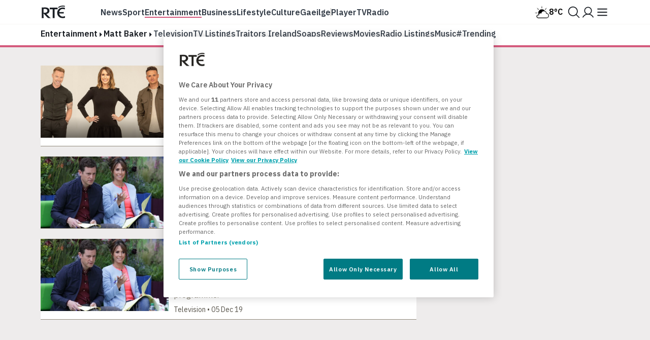

--- FILE ---
content_type: text/html; charset=utf-8
request_url: https://www.rte.ie/entertainment/matt-baker/
body_size: 16552
content:







<!DOCTYPE html>
<html class="no-js" lang="en">
<head>
    
        

<!-- OneTrust Cookies Consent Notice start -->
<script src="https://cdn.cookielaw.org/scripttemplates/otSDKStub.js" type="text/javascript" charset="UTF-8" data-domain-script="a58df52b-2812-4cc9-99c6-cf9bcfe5af8b" ></script>
<script src="https://www.rte.ie/djstatic/dotie/privacy/cookie-functions.js?v=20260107v1"></script>
<script type="text/javascript">
    var optanonCallbacks = [
        __eraseIllegalCookies
    ];
    function OptanonWrapper() {
        for (var i = 0; i < optanonCallbacks.length; i++) {
            optanonCallbacks[i].call();
        }
    }
</script>
<!-- OneTrust Cookies Consent Notice end -->
    
    
        <meta charset="utf-8"/>
        <meta http-equiv="x-ua-compatible" content="ie=edge"/>
        <meta name="viewport"
              content="width=device-width, height=device-height, maximum-scale=10, minimum-scale=1.0, user-scalable=yes"/>
        <title>
    Entertainment | News, Reviews, Listings & Features | RTÉ
</title>
        <meta name="siteCS" content="master"/>

        <meta name="language" content="en"/>
        <meta http-equiv="Content-Language" content="en"/>

        <meta name="app-name" content="dotie"/>

        <meta property="fb:admins" content="1048256502"/>
        <meta property="fb:admins" content="100010507681175"/>
        <meta property="fb:pages"
              content="103898372992206"/>

        
            <link rel="manifest"
                  href="/manifest.json"/>
        
        <link rel="shortcut icon" type="image/png" href="https://www.rte.ie/favicon.ico"/>
        <link rel="stylesheet"
              href="https://fonts.googleapis.com/css?family=Source+Sans+Pro:400,400i,600,700,700i|Montserrat:400,500,700|IBM+Plex+Serif:400,400i,600,600i|IBM+Plex+Sans:400,400i,500,500i,600,600i,700,700i
                      " type="text/css"/>

        <link rel="stylesheet" href="https://www.rte.ie/djstatic/dotie/css/foundation.css?v=20260107v1"/>
        <link rel="stylesheet" href="https://www.rte.ie/djstatic/dotie/css/style.css?v=20260107v1"/>
        
            <link rel="alternate" type="application/rss+xml" title="RTE.ie | Entertainment Headlines"
                  href="/feeds/rss/?index=/entertainment/"/>
        
        
            <meta name="pillar" content="entertainment"/>
        
        
    <meta name="description" content="Latest Entertainment news, reviews and interviews from RTÉ.">
    <meta name="categories" content="entertainment, Matt Baker"/>
    <meta name="topic" content="Matt Baker"/>
    <meta name="DC.type" scheme="DCTERMS.URI" content="tag"/>
    
        <meta name="DC.binder.date.1212822" scheme="DCTERMS.URI" content="2021-04-29T16:11:19+01:00"/>
    
        <meta name="DC.binder.date.1151270" scheme="DCTERMS.URI" content="2020-07-03T21:11:16+01:00"/>
    
        <meta name="DC.binder.date.1097265" scheme="DCTERMS.URI" content="2019-12-05T16:16:15+00:00"/>
    
    <meta itemprop="image" content="https://www.rte.ie/images/000c898d-100.jpg"/>
    <meta name="apple-itunes-app" content="app-id=355836123, app-argument=rtenewsnow://category:entertainment">
    <meta property="og:type" content="website"/>
    

    
        <meta name="chapter1" content="matt baker"/>
    

    
    <meta property="fb:app_id" content="212765848759773"/>
    <meta property="og:title" content="Entertainment | News, Reviews, Listings & Features | RTÉ"/>
    <meta property="og:type" content="article"/>
    <meta property="og:url" content="https://www.rte.ie/entertainment/matt-baker/"/>
    <meta property="og:image" content="https://www.rte.ie/images/000c898d-300.jpg"/>
    <meta property="og:site_name" content="RTE.ie"/>
    <meta property="og:description" content="Latest Entertainment news, reviews and interviews from RTÉ.">
    

    
    <meta name="twitter:card" content="summary_large_image"/>
    <meta name="twitter:site" content="@rte"/>
    <meta name="twitter:title" content="Entertainment | News, Reviews, Listings & Features | RTÉ"/>
    <meta name="twitter:domain" content="rte.ie"/>
    <meta name="twitter:creator" content="@rte"/>
    <meta name="twitter:description" content="Latest Entertainment news, reviews and interviews from RTÉ.">
    <meta name="twitter:image:src" content="https://www.rte.ie/images/000c898d-300.jpg"/>
    <meta name="twitter:image" content="https://www.rte.ie/images/000c898d-300.jpg"/>


        

        

        
            <link rel="stylesheet" href="https://www.rte.ie/djstatic/dotie/css/sites/entertainment.css?v=20260107v1"/>
        
        
        
        
    


        <script type="text/javascript" src="https://tag.aticdn.net/592983/smarttag.js"></script>

<script>
    //This is required for the Bosco Iframe to communicate with the parent page
    if (location.hostname.indexOf('rte.ie') !== -1){
        document.domain = 'rte.ie';
    }
</script>
        <script type="text/plain" class="optanon-category-C0004"
                src="https://www.googletagservices.com/tag/js/gpt.js"></script>
        <script>
            window.googletag = window.googletag || {cmd: []};
        </script>
        

        
<script type="text/plain" class="optanon-category-C0003">
    (function (p, u, s, h, e, r, l, i, b) {
        p['XtremePushObject'] = h;
        p[h] = function () {
            (p[h].q = p[h].q || []).push(arguments)
        };
        i = u.createElement('script');
        i.async = 1;
        i.src = s;
        b = u.getElementsByTagName('script')[0];
        b.parentNode.insertBefore(i, b);
    })(window, document, 'https://prod.webpu.sh/TwCT31YGGaOAVbHmJAlrKUgzYN0aB3BZ/sdk.js', 'xtremepush');
</script>


        <script>
            var SERVICE_LAYER_URL = 'https://www.rte.ie/servicelayer/api/idm/account/ctv/associate';
        </script>
    
    <script src="https://www.rte.ie/djstatic/dotie/js/flourish-embed.js?v=20260107v1" class="optanon-category-C0004"></script>

    <script src="https://cdnjs.cloudflare.com/ajax/libs/jquery/3.7.1/jquery.min.js"
            integrity="sha512-v2CJ7UaYy4JwqLDIrZUI/4hqeoQieOmAZNXBeQyjo21dadnwR+8ZaIJVT8EE2iyI61OV8e6M8PP2/4hpQINQ/g=="
            crossorigin="anonymous" referrerpolicy="no-referrer"></script>
    <script src="https://cdnjs.cloudflare.com/ajax/libs/jquery-migrate/3.4.0/jquery-migrate.min.js"
            integrity="sha512-QDsjSX1mStBIAnNXx31dyvw4wVdHjonOwrkaIhpiIlzqGUCdsI62MwQtHpJF+Npy2SmSlGSROoNWQCOFpqbsOg=="
            crossorigin="anonymous" referrerpolicy="no-referrer"></script>
    <script src="https://cdnjs.cloudflare.com/ajax/libs/slick-carousel/1.8.1/slick.min.js"
            integrity="sha256-DHF4zGyjT7GOMPBwpeehwoey18z8uiz98G4PRu2lV0A=" crossorigin="anonymous"></script>
</head>
<body class="rte entertainment entertainment-headlines

        
        tag"
         data-rte-stage="live">
<div id="skiptocontent"><a href="#maincontent" class="">skip to main content</a></div>


    <script type="text/javascript">ns_tc_time = + new Date();</script>



    


<noscript lang="en">
    Your browser does not support Javascript. Please turn Javascript on to get the best experience from rte.ie
</noscript>


    <div id="top-anchor"></div>

<div class="ad-container masthead-advert-container">
    <div class="topcontainer" style="width: 100%; position: fixed; z-index:999998;">
        <div style="width: 100%!important;  margin-top: 0!important; z-index:1400;" id="stickyleader">
            <div class="ad-container leaderboard-container">
                <div class="advert leaderboard topbanner"
                     data-adType="topbanner"
                     data-sizes="[[728, 90], [970, 250],[970, 90], [970,60]]"
                     data-mappings='{"desktop":[ [1024, 0], [[88,31], [970, 250], [970, 90], [970,60] , [728, 90]] ],"mid-tablet":[ [768, 0], [[88,31], [728, 90]] ], "tablet":[ [640, 0], [[88,31], [468, 60]] ],"mobile":[ [0, 0], [88,31] ]}'>
                </div>
            </div>
        </div>
    </div>
</div>
    




<script type="text/javascript"> ns_tc_time = +new Date(); </script>

<style>
    .inner-nav {
        z-index: 99999;
        max-width: 1160px;
        margin: 0 auto;
        padding: 6px 0;
    }
</style>
<div class="parent-dotie">
    <header aria-labelledby="english-title" class="">
        <div class="masthead rte_foundation">
            <div id="compact-nav" class="">
                <div class="row nav-header">
                    <div class="col columns small-12">
                        

<div class="primary-bar  primary-bar--entertainment primary-bar-- primary-bar--">
    <div class="primary-bar__inner">
        <div class="primary-bar__button primary-bar__button--hamburger hamburger-button">
    <button id="more-btn-comp" class="hamburger-button__button hamburger-button-js">
            <img id="menu-icon-comp" class="hamburger-button__icon" src="https://www.rte.ie/djstatic/dotie/img/rte-svg-icons/Menu-Hamburger.svg?v=20260107v1" alt="Menu icon" />
    </button>
</div>

        <a class="primary-bar__rte-logo-container" href="https://www.rte.ie/">
            <img class="primary-bar__rte-logo" src="https://www.rte.ie/djstatic/dotie/img/logo_rte.svg?v=20260107v1" alt="RTE logo" />
        </a>
        <nav class="primary-bar__nav">
            <ul class="primary-bar__nav-list">
                
                    
                        <li class="primary-bar__nav-list-item">
                            <a data-ati-tracking='{"campaign":"header","generalPlacement":"news","creation":"top", "variant":"1", "format":"nav", "url":"News", "detailedPlacement":"News"}' class="primary-bar__nav-link primary-bar__nav-link--news " data-ati-tracking='{"campaign":"header","generalPlacement":"news","creation":"top", "variant":"1", "format":"nav", "url":"News", "detailedPlacement":"News"}' href="https://www.rte.ie/news/">News</a>
                        </li>
                    
                
                    
                        <li class="primary-bar__nav-list-item">
                            <a data-ati-tracking='{"campaign":"header","generalPlacement":"sport","creation":"top", "variant":"2", "format":"nav", "url":"Sport", "detailedPlacement":"Sport"}' class="primary-bar__nav-link primary-bar__nav-link--sport " data-ati-tracking='{"campaign":"header","generalPlacement":"news","creation":"top", "variant":"1", "format":"nav", "url":"News", "detailedPlacement":"News"}' href="https://www.rte.ie/sport/">Sport</a>
                        </li>
                    
                
                    
                        <li class="primary-bar__nav-list-item">
                            <a data-ati-tracking='{"campaign":"header","generalPlacement":"entertainment","creation":"top", "variant":"3", "format":"nav", "url":"Entertainment", "detailedPlacement":"Entertainment"}' class="primary-bar__nav-link primary-bar__nav-link--entertainment primary-bar__nav-link--selected" data-ati-tracking='{"campaign":"header","generalPlacement":"news","creation":"top", "variant":"1", "format":"nav", "url":"News", "detailedPlacement":"News"}' href="https://www.rte.ie/entertainment/">Entertainment</a>
                        </li>
                    
                
                    
                        <li class="primary-bar__nav-list-item">
                            <a data-ati-tracking='{"campaign":"header","generalPlacement":"business","creation":"top", "variant":"4", "format":"nav", "url":"Business", "detailedPlacement":"Business"}' class="primary-bar__nav-link primary-bar__nav-link--news " data-ati-tracking='{"campaign":"header","generalPlacement":"news","creation":"top", "variant":"1", "format":"nav", "url":"News", "detailedPlacement":"News"}' href="https://www.rte.ie/news/business/">Business</a>
                        </li>
                    
                
                    
                        <li class="primary-bar__nav-list-item">
                            <a data-ati-tracking='{"campaign":"header","generalPlacement":"lifestyle","creation":"top", "variant":"5", "format":"nav", "url":"Lifestyle", "detailedPlacement":"Lifestyle"}' class="primary-bar__nav-link primary-bar__nav-link--lifestyle " data-ati-tracking='{"campaign":"header","generalPlacement":"news","creation":"top", "variant":"1", "format":"nav", "url":"News", "detailedPlacement":"News"}' href="https://www.rte.ie/lifestyle/">Lifestyle</a>
                        </li>
                    
                
                    
                        <li class="primary-bar__nav-list-item">
                            <a data-ati-tracking='{"campaign":"header","generalPlacement":"culture","creation":"top", "variant":"6", "format":"nav", "url":"Culture", "detailedPlacement":"Culture"}' class="primary-bar__nav-link primary-bar__nav-link--culture " data-ati-tracking='{"campaign":"header","generalPlacement":"news","creation":"top", "variant":"1", "format":"nav", "url":"News", "detailedPlacement":"News"}' href="https://www.rte.ie/culture/">Culture</a>
                        </li>
                    
                
                    
                        <li class="primary-bar__nav-list-item">
                            <a data-ati-tracking='{"campaign":"header","generalPlacement":"gaeilge","creation":"top", "variant":"7", "format":"nav", "url":"Gaeilge", "detailedPlacement":"Gaeilge"}' class="primary-bar__nav-link primary-bar__nav-link--gaeilge " data-ati-tracking='{"campaign":"header","generalPlacement":"news","creation":"top", "variant":"1", "format":"nav", "url":"News", "detailedPlacement":"News"}' href="https://www.rte.ie/gaeilge/">Gaeilge</a>
                        </li>
                    
                
                    
                        <li class="primary-bar__nav-list-item primary-bar__nav-list-item--separator"></li>
                    
                
                    
                        <li class="primary-bar__nav-list-item">
                            <a data-ati-tracking='{"campaign":"header","generalPlacement":"player","creation":"top", "variant":"8", "format":"nav", "url":"Player", "detailedPlacement":"Player"}' class="primary-bar__nav-link primary-bar__nav-link--player " data-ati-tracking='{"campaign":"header","generalPlacement":"news","creation":"top", "variant":"1", "format":"nav", "url":"News", "detailedPlacement":"News"}' href="https://www.rte.ie/player/">Player</a>
                        </li>
                    
                
                    
                        <li class="primary-bar__nav-list-item">
                            <a data-ati-tracking='{"campaign":"header","generalPlacement":"tv","creation":"top", "variant":"9", "format":"nav", "url":"TV", "detailedPlacement":"TV"}' class="primary-bar__nav-link primary-bar__nav-link--tv " data-ati-tracking='{"campaign":"header","generalPlacement":"news","creation":"top", "variant":"1", "format":"nav", "url":"News", "detailedPlacement":"News"}' href="https://www.rte.ie/tv/">Tv</a>
                        </li>
                    
                
                    
                        <li class="primary-bar__nav-list-item">
                            <a data-ati-tracking='{"campaign":"header","generalPlacement":"radio","creation":"top", "variant":"10", "format":"nav", "url":"Radio", "advertiser":"Radio", "detailedPlacement":"Radio"}' class="primary-bar__nav-link primary-bar__nav-link--radio " data-ati-tracking='{"campaign":"header","generalPlacement":"news","creation":"top", "variant":"1", "format":"nav", "url":"News", "detailedPlacement":"News"}' href="https://www.rte.ie/radio/">Radio</a>
                        </li>
                    
                
            </ul>
        </nav>
        


<div class="primary-bar__weather-widget weather-widget weather-widget-js">
    <a class="weather-widget__link" data-ati-tracking='{"campaign":"header","generalPlacement":"weather","creation":"top", "variant":"0", "format":"nav", "url":"Weather", "detailedPlacement":"Weather"}' href="https://www.rte.ie/weather/">
        <span class="weather-widget__text">Weather</span>
        <span class="weather-widget__icon" role="img">
            <span class="weather-widget__warning"></span>
        </span>
        <span class="weather-widget__temperature"></span>
    </a>
</div>

<script src="https://www.rte.ie/djstatic/dotie/js/weather-widget.js?v=20260107v1"></script>

        


<div class="search_profile primary-bar__search-profile">
    <button class="search_profile__button search_profile__button--search" id="">
        <img class="search_profile__icon search_profile__icon--open-search" src="https://www.rte.ie/djstatic/dotie/img/rte-svg-icons/MagnifyingGlass.svg?v=20260107v1" alt="Open search" />
        <img class="search_profile__icon search_profile__icon--close-search" src="https://www.rte.ie/djstatic/dotie/img/rte-svg-icons/Close.svg?v=20260107v1" alt="Close search" />
    </button>
    <a class="search_profile__button"
            data-ati-tracking='{"campaign":"header","generalPlacement":"rteid","creation":"top", "variant":"0", "format":"nav", "url":"RTEID", "detailedPlacement":""}'
            href="https://www.rte.ie/id/profile/"
            data-trackevent-action="menu_icon" data-trackevent-label="login"
    >
        <img class="search_profile__icon" src="https://www.rte.ie/djstatic/dotie/img/rte-svg-icons/Person.svg?v=20260107v1" alt="Profile icon"/>
    </a>
</div>

    </div>
</div>

                    </div>
                </div>
            </div>
            
            <nav aria-live="polite" class="secondary-nav-container" id="global-secondary-nav"
                 aria-label="Secondary navbar modal">
                <div class="row nav-header-more">
                    
                        
<div class="show-for-small-only">
    

<!-- Top RTE Nav -->
<nav class="nav primary-nav" id="primary-nav">
    <ul class="primary-nav__list">
        <li class="primary-nav__item"><a data-ati-tracking='{"campaign":"header","generalPlacement":"news","creation":"top", "variant":"1", "format":"nav", "url":"News", "detailedPlacement":"News"}' href="https://www.rte.ie/news/" class="primary-nav__link news-nav-item first ">News</a></li>
        <li class="primary-nav__item"><a data-ati-tracking='{"campaign":"header","generalPlacement":"sport","creation":"top", "variant":"2", "format":"nav", "url":"Sport", "detailedPlacement":"Sport"}' href="https://www.rte.ie/sport/" class="primary-nav__link sport-nav-item ">Sport</a></li>
        <li class="primary-nav__item"><a data-ati-tracking='{"campaign":"header","generalPlacement":"entertainment","creation":"top", "variant":"3", "format":"nav", "url":"Entertainment", "detailedPlacement":"Entertainment"}' href="https://www.rte.ie/entertainment/" class="primary-nav__link entertainment-nav-item current">Entertainment</a></li>
        <li class="primary-nav__item business-nav-item"><a data-ati-tracking='{"campaign":"header","generalPlacement":"business","creation":"top", "variant":"4", "format":"nav", "url":"Business", "detailedPlacement":"Business"}' href="https://www.rte.ie/news/business/" class="primary-nav__link business-nav-item ">Business</a></li>
        <li class="primary-nav__item"><a data-ati-tracking='{"campaign":"header","generalPlacement":"lifestyle","creation":"top", "variant":"5", "format":"nav", "url":"Lifestyle", "detailedPlacement":"Lifestyle"}' href="https://www.rte.ie/lifestyle/" class="primary-nav__link lifestyle-nav-item ">Lifestyle</a></li>
        <li class="primary-nav__item"><a data-ati-tracking='{"campaign":"header","generalPlacement":"culture","creation":"top", "variant":"6", "format":"nav", "url":"Culture", "detailedPlacement":""}' href="https://www.rte.ie/culture/" class="primary-nav__link culture-nav-item ">Culture</a></li>

        <li class="primary-nav__item"><a data-ati-tracking='{"campaign":"header","generalPlacement":"player","creation":"top", "variant":"7", "format":"nav", "url":"Player", "detailedPlacement":"Player"}' class="primary-nav__link player-nav-item" href="https://www.rte.ie/player/">Player</a></li>
        <li class="primary-nav__item"><a data-ati-tracking='{"campaign":"header","generalPlacement":"tv","creation":"top", "variant":"8", "format":"nav", "url":"TV", "detailedPlacement":"TV"}' class="primary-nav__link tv-nav-item" href="https://www.rte.ie/tv/">TV</a></li>
        <li class="primary-nav__item"><a data-ati-tracking='{"campaign":"header","generalPlacement":"radio","creation":"top", "variant":"9", "format":"nav", "url":"Radio", "advertiser":"Radio", "detailedPlacement":"Radio"}' class="primary-nav__link radio-nav-item" href="/radio/">Radio</a></li>
        <li class="primary-nav__item"><a data-ati-tracking='{"campaign":"header","generalPlacement":"gaeilge","creation":"top", "variant":"10", "format":"nav", "url":"Gaeilge", "detailedPlacement":"Gaeilge"}' href="https://www.rte.ie/gaeilge/" class="primary-nav__link gaeilge-nav-item ">Gaeilge</a></li>
        <li class="primary-nav__item weather-link">


<div class=" weather-widget weather-widget-js">
    <a class="weather-widget__link" data-ati-tracking='{"campaign":"header","generalPlacement":"weather","creation":"top", "variant":"0", "format":"nav", "url":"Weather", "detailedPlacement":"Weather"}' href="https://www.rte.ie/weather/">
        <span class="weather-widget__text">Weather</span>
        <span class="weather-widget__icon" role="img">
            <span class="weather-widget__warning"></span>
        </span>
        <span class="weather-widget__temperature"></span>
    </a>
</div>

<script src="https://www.rte.ie/djstatic/dotie/js/weather-widget.js?v=20260107v1"></script>
</li>
    </ul>

    <ul class="show-for-small-only primary-nav__list">
        <li class="primary-nav__item"><a class="primary-nav__link" data-ati-tracking='{"campaign":"footer","generalPlacement":"archives","creation":"end", "variant":"16", "format":"nav", "url":"Archives", "detailedPlacement":"Archives"}' href="https://www.rte.ie/archives/">Archives</a></li>
        <li class="primary-nav__item"><a class="primary-nav__link" data-ati-tracking='{"campaign":"footer","generalPlacement":"brainstorm","creation":"end", "variant":"10", "format":"nav", "url":"RTÉ Brainstorm", "detailedPlacement":"Brainstorm"}' href="https://www.rte.ie/brainstorm/">Brainstorm</a></li>
        <li class="primary-nav__item"><a class="primary-nav__link" data-ati-tracking='{"campaign":"footer","generalPlacement":"history","creation":"end", "variant":"10", "format":"nav", "url":"History", "detailedPlacement":"History"}' href="https://www.rte.ie/history/">History</a></li>
    </ul>
</nav>

</div>

<div class="large-2 medium-4 columns">
    <h6 class="menu-heading">
        <span class="hide-for-mobile">Discover</span>
        <button class="sub-nav-menu-label-btn" aria-expanded="false">Discover</button>
        <span class="arrow_"></span></h6>
    <ul class="nav-list first">
        <li><a class="sub-nav-link" data-ati-tracking='{"campaign":"header","generalPlacement":"games","creation":"end", "variant":"1", "format":"nav", "url":"Games", "detailedPlacement":"Games"}' href="https://www.rte.ie/games/">RTÉ Games</a></li>
        <li><a class="sub-nav-link" data-ati-tracking='{"campaign":"header","generalPlacement":"archives","creation":"end", "variant":"16", "format":"nav", "url":"Archives", "detailedPlacement":"Archives"}' href="/archives/">RTÉ Archives</a></li>
        <li><a class="sub-nav-link" data-ati-tracking='{"campaign":"header","generalPlacement":"brainstorm","creation":"end", "variant":"10", "format":"nav", "url":"RTÉ Brainstorm", "detailedPlacement":"Brainstorm"}' href="https://www.rte.ie/brainstorm/">RTÉ Brainstorm</a></li>
        <li><a class="sub-nav-link" data-ati-tracking='{"campaign":"header","generalPlacement":"history","creation":"end", "variant":"10", "format":"nav", "url":"History", "detailedPlacement":"History"}' href="https://www.rte.ie/history/">History</a></li>
        <li><a class="sub-nav-link" data-ati-tracking='{"campaign":"header","generalPlacement":"gaeilge","creation":"end", "variant":"8", "format":"nav", "url":"Gaeilge", "detailedPlacement":"Gaeilge"}' href="https://www.rte.ie/gaeilge/" lang="ga">Gaeilge</a></li>
        <li><a class="sub-nav-link" data-ati-tracking='{"campaign":"header","generalPlacement":"learn","creation":"top", "variant":"16", "format":"nav", "url":"RTÉ Learn", "detailedPlacement":"Eile"}' href="https://www.rte.ie/learn/">RTÉ Learn</a></li>
    </ul>
    <h6 class="menu-heading">Food<span class="arrow_"></span></h6>
    <ul class="nav-list first">
        <li><a data-ati-tracking='{"campaign":"header","generalPlacement":"food","creation":"end", "variant":"6", "format":"nav", "url":"Food", "detailedPlacement":"Food"}' href="https://www.rte.ie/lifestyle/food/">RTÉ Food</a></li>
        <li><a data-ati-tracking='{"campaign":"header","generalPlacement":"recipes","creation":"end", "variant":"7", "format":"nav", "url":"Recipes", "detailedPlacement":"Recipes"}' href="https://www.rte.ie/lifestyle/recipes/">RTÉ Recipes</a></li>
    </ul>
</div>

<div class="large-2 medium-4 columns">
    <h6 class="menu-heading">
        <span class="hide-for-mobile">Watch</span>
        <button class="sub-nav-menu-label-btn" aria-expanded="false">Watch</button>
        <span class="arrow_"></span></h6>
    <ul class="nav-list">
        <li><a class="sub-nav-link" data-ati-tracking='{"campaign":"header","generalPlacement":"player","creation":"end", "variant":"11", "format":"nav", "url":"Player", "detailedPlacement":"Player"}' href="https://www.rte.ie/player/">RTÉ Player</a></li>
        <li><a class="sub-nav-link" data-ati-tracking='{"campaign":"header","generalPlacement":"tv","creation":"end", "variant":"13", "format":"nav", "url":"TV", "detailedPlacement":"TV"}' href="https://www.rte.ie/tv/">TV</a></li>
        <li><a class="sub-nav-link" data-ati-tracking='{"campaign":"header","generalPlacement":"rteone","creation":"end", "variant":"13", "format":"nav", "url":"rteone", "detailedPlacement":"rteone"}' href="https://www.rte.ie/player/onnow/66546216066">RTÉ One</a></li>
        <li><a class="sub-nav-link" data-ati-tracking='{"campaign":"header","generalPlacement":"rte2","creation":"end", "variant":"13", "format":"nav", "url":"rte2", "detailedPlacement":"rte2"}' href="https://www.rte.ie/player/onnow/66546216064">RTÉ2</a></li>
        <li><a class="sub-nav-link" data-ati-tracking='{"campaign":"header","generalPlacement":"rnn","creation":"end", "variant":"13", "format":"nav", "url":"rnn", "detailedPlacement":"rnn"}' href="https://www.rte.ie/player/onnow/66546216065">RTÉ News</a></li>
        <li><a class="sub-nav-link" data-ati-tracking='{"campaign":"header","generalPlacement":"rnn","creation":"end", "variant":"13", "format":"nav", "url":"rnn", "detailedPlacement":"rnn"}' href="https://www.rte.ie/player/onnow/66546216063">RTÉjr</a></li>
    </ul>
</div>

<div class="large-2 medium-4 columns">
    <h6 class="menu-heading">
        <span class="hide-for-mobile">Listen</span>
        <button class="sub-nav-menu-label-btn" aria-expanded="false">Listen</button>
        <span class="arrow_"></span></h6>
    <ul class="nav-list">
        <li><a class="sub-nav-link" data-ati-tracking='{"campaign":"header","generalPlacement":"radio","creation":"end", "variant":"14", "format":"nav", "url":"Radio", "advertiser":"Radio", "detailedPlacement":"Radio"}' href="https://www.rte.ie/radio/">Radio</a></li>
        <li><a class="sub-nav-link" data-ati-tracking='{"campaign":"header","generalPlacement":"podcasts","creation":"end", "variant":"15", "format":"nav", "url":"Podcasts", "detailedPlacement":"Podcasts"}' href="https://www.rte.ie/radio/kids-podcasts/">Podcasts</a></li>
        <li><a class="sub-nav-link" data-ati-tracking='{"campaign":"header","generalPlacement":"radio1","creation":"end", "variant":"15", "format":"nav", "url":"radio1", "detailedPlacement":"radio1"}' href="https://www.rte.ie/radio/radio1/">RTÉ Radio 1</a></li>
        <li><a class="sub-nav-link" data-ati-tracking='{"campaign":"header","generalPlacement":"2fm","creation":"end", "variant":"15", "format":"nav", "url":"2fm", "detailedPlacement":"2fm"}' href="https://www.rte.ie/radio/2fm/">RTÉ 2FM</a></li>
        <li><a class="sub-nav-link" data-ati-tracking='{"campaign":"header","generalPlacement":"lyricfm","creation":"end", "variant":"15", "format":"nav", "url":"lyricfm", "detailedPlacement":"lyricfm"}' href="https://www.rte.ie/radio/lyricfm/" >RTÉ lyric fm</a></li>
        <li><a class="sub-nav-link" data-ati-tracking='{"campaign":"header","generalPlacement":"rnag","creation":"end", "variant":"15", "format":"nav", "url":"rnag", "detailedPlacement":"rnag"}' href="https://www.rte.ie/radio/rnag/" lang="ga">RTÉ Raidió na Gaeltachta</a></li>
    </ul>
</div>

<div class="show-for-medium blank"></div>

<div class="large-2 medium-4 columns">
    <h6 class="menu-heading">
        <span class="hide-for-mobile">Services</span>
        <button class="sub-nav-menu-label-btn" aria-expanded="false">Services</button>
        <span class="arrow_"></span></h6>
    <ul class="nav-list">
        <li><a class="sub-nav-link" data-ati-tracking='{"campaign":"header","generalPlacement":"No Title","creation":"end", "variant":"17", "format":"nav", "url":"Orchestras", "detailedPlacement":"Orchestras"}' href="https://www.rte.ie/orchestras/">Orchestra</a></li>
        <li><a class="sub-nav-link" data-ati-tracking='{"campaign":"header","generalPlacement":"weather","creation":"end", "variant":"7", "format":"nav", "url":"Weather", "detailedPlacement":"Weather"}' href="https://www.rte.ie/weather/">RTÉ Weather</a></li>
        <li><a class="sub-nav-link" data-ati-tracking='{"campaign":"header","generalPlacement":"century ireland","creation":"end", "variant":"19", "format":"nav", "url":"Century Ireland", "detailedPlacement":""}' href="https://www.rte.ie/centuryireland/">Century Ireland</a></li>
        <li><a class="sub-nav-link" data-ati-tracking='{"campaign":"header","generalPlacement":"orchestras","creation":"end", "variant":"18", "format":"nav", "url":"Shop", "detailedPlacement":""}' href="https://www.rte.ie/shop/">RTÉ Shop</a></li>
    </ul>
    <h6 class="menu-heading youth">
        <span class="hide-for-mobile">Kids</span>
        <button class="sub-nav-menu-label-btn" aria-expanded="false">Kids</button>
        <span class="arrow_"></span></h6>
    <ul class="nav-list">
        <li><a class="sub-nav-link" data-ati-tracking='{"campaign":"header","generalPlacement":"kids","creation":"end", "variant":"21", "format":"nav", "url":"RTÉ Kids", "detailedPlacement":"RTÉ Kids"}' href="https://www.rte.ie/kids/">RTÉ Kids</a></li>
        <li><a class="sub-nav-link" data-ati-tracking='{"campaign":"header","generalPlacement":"learn","creation":"end", "variant":"22", "format":"nav", "url":"RTÉ Learn", "detailedPlacement":"RTÉ Learn"}' href="https://www.rte.ie/learn/">RTÉ Learn</a></li>
    </ul>
</div>

<div class="large-2 medium-4 columns">
    <h6 class="menu-heading">
        <span class="hide-for-mobile">Help</span>
        <button class="sub-nav-menu-label-btn" aria-expanded="false">Help</button>
        <span class="arrow_"></span></h6>
    <ul class="nav-list">
        <li><a class="sub-nav-link" data-ati-tracking='{"campaign":"header","generalPlacement":"contact","creation":"end", "variant":"23", "format":"nav", "url":"Contact", "detailedPlacement":""}' href="https://about.rte.ie/contact/contact-details/">Contact</a></li>
        <li><a class="sub-nav-link" data-ati-tracking='{"campaign":"header","generalPlacement":"feedback","creation":"end", "variant":"24", "format":"nav", "url":"Feedback", "detailedPlacement":""}' href="https://about.rte.ie/contact/feedback-complaints/">Feedback</a></li>
        <li><a class="sub-nav-link" data-ati-tracking='{"campaign":"header","generalPlacement":"accessibility","creation":"end", "variant":"41", "format":"nav", "url":"Accessibility", "detailedPlacement":""}' href="https://about.rte.ie/people-with-disabilities/">Accessibility</a></li>
        <li><a class="sub-nav-link" data-ati-tracking='{"campaign":"header","generalPlacement":"policies","creation":"end", "variant":"25", "format":"nav", "url":"Policies", "detailedPlacement":""}' href="https://about.rte.ie/reports-and-policies/policies-and-guidelines/">Policies and Reports</a></li>
        <li><a class="sub-nav-link" data-ati-tracking='{"campaign":"header","generalPlacement":"complaints","creation":"end", "variant":"26", "format":"nav", "url":"Complaints", "detailedPlacement":""}' href="https://about.rte.ie/contact/complaints/">Complaints</a></li>
        <li><a class="sub-nav-link" data-ati-tracking='{"campaign":"header","generalPlacement":"terms","creation":"end", "variant":"27", "format":"nav", "url":"Terms & Conditions", "detailedPlacement":""}' href="https://www.rte.ie/terms">Terms & Conditions</a></li>
        <li><a class="sub-nav-link" data-ati-tracking='{"campaign":"header","generalPlacement":"policies-guidelines","creation":"end", "variant":"28", "format":"nav", "url":"Individual Rights Guide", "detailedPlacement":""}' href="https://www.rte.ie/individual-rights-guide">Individual Rights Guide</a></li>
        <li><a class="sub-nav-link" data-ati-tracking='{"campaign":"header","generalPlacement":"policies-guidelines","creation":"end", "variant":"29", "format":"nav", "url":"RTÉ Privacy Policy", "detailedPlacement":""}' href="https://www.rte.ie/privacy">Privacy Policy</a></li>
        <li><a class="sub-nav-link" data-ati-tracking='{"campaign":"header","generalPlacement":"cookie-policy","creation":"end", "variant":"30", "format":"nav", "url":"RTÉ Privacy Policy", "detailedPlacement":""}' href="https://about.rte.ie/reports-and-policies/cookie-policy/">Cookie Policy</a></li>
        <li><a class="sub-nav-link" data-ati-tracking='{"campaign":"header","generalPlacement":" Freedom-Information","creation":"end", "variant":"31", "format":"nav", "url":"Freedom Information", "detailedPlacement":""}' href="https://about.rte.ie/freedom-of-information-foi/what-is-freedom-of-information/">Freedom of Information</a></li>
    </ul>
</div>

<div class="large-2 medium-4 columns">
    <h6 class="menu-heading">
        <span class="hide-for-mobile">Information</span>
        <button class="sub-nav-menu-label-btn" aria-expanded="false">Information</button>
        <span class="arrow_"></span></h6>
    <ul class="nav-list">
        <li><a class="sub-nav-link" data-ati-tracking='{"campaign":"header","generalPlacement":"about","creation":"end", "variant":"32", "format":"nav", "url":"About", "detailedPlacement":""}' href="https://www.rte.ie/about/">About RTÉ</a></li>
        <li><a class="sub-nav-link" data-ati-tracking='{"campaign":"header","generalPlacement":"tv licence","creation":"end", "variant":"33", "format":"nav", "url":"TV Licence", "detailedPlacement":""}' href="https://www.tvlicence.ie/home/tv-licence-home.html">TV Licence</a></li>
        <li><a class="sub-nav-link" data-ati-tracking='{"campaign":"header","generalPlacement":"No Title","creation":"end", "variant":"34", "format":"nav", "url":"Careers", "detailedPlacement":""}' href="https://about.rte.ie/working-with-rte/vacancies/">Vacancies</a></li>
        <li><a class="sub-nav-link" data-ati-tracking='{"campaign":"header","generalPlacement":"annual report","creation":"end", "variant":"35", "format":"nav", "url":"Annual Report", "detailedPlacement":""}' href="https://www.rte.ie/about/en/policies-and-reports/annual-reports/">Latest Annual Report</a></li>
        <li><a class="sub-nav-link" data-ati-tracking='{"campaign":"header","generalPlacement":"mediasales","creation":"end", "variant":"36", "format":"nav", "url":"Media Sales", "detailedPlacement":""}' href="https://www.rte.ie/mediasales/">Advertise with RTÉ</a></li>
        <li><a class="sub-nav-link" data-ati-tracking='{"campaign":"header","generalPlacement":"No Title","creation":"end", "variant":"37", "format":"nav", "url":"2rn", "detailedPlacement":""}' href="https://www.2rn.ie/">2rn</a></li>
        <li><a class="sub-nav-link" data-ati-tracking='{"campaign":"header","generalPlacement":"No Title","creation":"end", "variant":"38", "format":"nav", "url":"Saorview", "detailedPlacement":""}' href="https://www.saorview.ie/">Saorview</a></li>
        <li><a class="sub-nav-link" data-ati-tracking='{"campaign":"header","generalPlacement":"No Title","creation":"end", "variant":"39", "format":"nav", "url":"Newsletters", "detailedPlacement":""}' href="https://www.rte.ie/id/profile/">Newsletters</a></li>
        <li><a class="sub-nav-link" data-ati-tracking='{"campaign":"header","generalPlacement":"No Title","creation":"end", "variant":"40", "format":"nav", "url":"RTÉ Supporting the Arts", "detailedPlacement":""}' href="https://about.rte.ie/supporting-the-arts/about-rte-supporting-the-arts/">RTÉ Supporting the Arts</a></li>
    </ul>
</div>

                    
                </div>
            </nav>
            <!-- Search -->
            <div id="quick-search-container">
            
                <div id="searchbox" class="searchbox-global">
                    <div class="row">
                        <div class="small-12 columns">
                            <form class="searchform dotie-searchform quicksearch" name="searchform">
                                <div class="searchbox-container">
                                    <span class="icon dotie-icon_search" role="img"></span>
                                    <input type="search" id="searchterm" autocomplete="off"
                                           placeholder="Enter value to search..."
                                           aria-label="Search rte.ie"/>
                                </div>
                                <div class="pannel quicksearch-pannel" aria-live="polite">
                                    <div class="row grid" id="quicksearch_results"></div>
                                </div>
                                <button type="submit"
                                        id="QsearchBtn"
                                        data-ati-tracking='{"campaign":"100[header]","generalPlacement":"search","creation":"search", "variant":"0", "format":"search.query", "url":"Search", "detailedPlacement":"see-all"}'>
                                    <span>See all results</span>
                                </button>
                            </form>
                        </div>
                    </div>
                </div>
                <div class="search-block"></div>
            
            </div>
            <!-- End search -->

            <script src="https://www.rte.ie/djstatic/dotie/js/header-scripts.js?v=20260107v1"></script>
            <script src="https://www.rte.ie/djstatic/dotie/auth/js/header-script.js?v=20260107v1"></script>
        </div>
    </header>
</div>


    
        
            



    <nav class="topic-bar topic-bar--entertainment topic-bar--">
        <ul class="topic-bar__list">
            
                <li class="topic-bar__item topic-bar__item--index">
                    <a class="topic-bar__link" data-ati-tracking='{"campaign":"header","generalPlacement":"entertainment","creation":"sub", "variant":"1", "format":"nav", "url":"entertainment", "detailedPlacement":""}' href="/entertainment/">entertainment</a>
                    <span class="topic-bar__icon" role="img" aria-hidden="true">
                        <img class="topic-bar__arrow" src="https://www.rte.ie/djstatic/dotie/img/rte-svg-icons/Forward-fill.svg?v=20260107v1" alt=""/>
                    </span>
                </li>
            
                <li class="topic-bar__item topic-bar__item--index">
                    <a class="topic-bar__link" data-ati-tracking='{"campaign":"header","generalPlacement":"entertainment","creation":"sub", "variant":"2", "format":"nav", "url":"Matt Baker", "detailedPlacement":""}' href="/entertainment/matt-baker/">Matt Baker</a>
                    <span class="topic-bar__icon" role="img" aria-hidden="true">
                        <img class="topic-bar__arrow" src="https://www.rte.ie/djstatic/dotie/img/rte-svg-icons/Forward-fill.svg?v=20260107v1" alt=""/>
                    </span>
                </li>
            
            
                <li class="topic-bar__item topic-bar__item--topic">
                    <a class="topic-bar__link" data-ati-tracking='{"campaign":"header","generalPlacement":"entertainment","creation":"sub", "variant":"3", "format":"nav", "url":"Television", "detailedPlacement":""}' href="/entertainment/television">Television</a>
                </li>
            
                <li class="topic-bar__item topic-bar__item--topic">
                    <a class="topic-bar__link" data-ati-tracking='{"campaign":"header","generalPlacement":"entertainment","creation":"sub", "variant":"4", "format":"nav", "url":"TV Listings", "detailedPlacement":""}' href="/entertainment/listings/television">TV Listings</a>
                </li>
            
                <li class="topic-bar__item topic-bar__item--topic">
                    <a class="topic-bar__link" data-ati-tracking='{"campaign":"header","generalPlacement":"entertainment","creation":"sub", "variant":"5", "format":"nav", "url":"Traitors Ireland", "detailedPlacement":""}' href="/entertainment/Traitors-Ireland">Traitors Ireland</a>
                </li>
            
                <li class="topic-bar__item topic-bar__item--topic">
                    <a class="topic-bar__link" data-ati-tracking='{"campaign":"header","generalPlacement":"entertainment","creation":"sub", "variant":"6", "format":"nav", "url":"Soaps", "detailedPlacement":""}' href="/entertainment/soaps/">Soaps</a>
                </li>
            
                <li class="topic-bar__item topic-bar__item--topic">
                    <a class="topic-bar__link" data-ati-tracking='{"campaign":"header","generalPlacement":"entertainment","creation":"sub", "variant":"7", "format":"nav", "url":"Reviews", "detailedPlacement":""}' href="/entertainment/reviews/">Reviews</a>
                </li>
            
                <li class="topic-bar__item topic-bar__item--topic">
                    <a class="topic-bar__link" data-ati-tracking='{"campaign":"header","generalPlacement":"entertainment","creation":"sub", "variant":"8", "format":"nav", "url":"Movies", "detailedPlacement":""}' href="/entertainment/movies/">Movies</a>
                </li>
            
                <li class="topic-bar__item topic-bar__item--topic">
                    <a class="topic-bar__link" data-ati-tracking='{"campaign":"header","generalPlacement":"entertainment","creation":"sub", "variant":"9", "format":"nav", "url":"Radio Listings", "detailedPlacement":""}' href="/entertainment/listings/radio/#!/radio_1">Radio Listings</a>
                </li>
            
                <li class="topic-bar__item topic-bar__item--topic">
                    <a class="topic-bar__link" data-ati-tracking='{"campaign":"header","generalPlacement":"entertainment","creation":"sub", "variant":"10", "format":"nav", "url":"Music", "detailedPlacement":""}' href="/entertainment/music/">Music</a>
                </li>
            
                <li class="topic-bar__item topic-bar__item--topic">
                    <a class="topic-bar__link" data-ati-tracking='{"campaign":"header","generalPlacement":"entertainment","creation":"sub", "variant":"11", "format":"nav", "url":"#Trending", "detailedPlacement":""}' href="/entertainment/trending">#Trending</a>
                </li>
            
        </ul>
    </nav>

        
    
    <div class="advert skin" data-adType="skin" data-sizes="[[1, 1]]" data-oop="true"></div>


<div class="content"  id="maincontent" role="main">
    
    <h1 class="sr-only">Matt Baker</h1>
    <div class="panel tag list row main-article-row" id="main">
        <ul>
            <li>
                <div class="row tag-row">
                    <div class="small-12 columns unpadded" id="main" data-equalizer data-equalize-on="large">
                        <div class="small-12 large-8 columns unpadded" data-equalizer-watch id="main_inner">
                            
                            
                            
                                
                                 <div class="columns large-12 article-container">
                                 
                                    



    <article  class="
         
         
         card-1 
        small-12 columns 
        pillar-entertainment 
        pillar-television
        card tag-card
        
        
        
        
        
        
        
        
        
    ">
        <article class="article-parent">
            <a class="article-link" href="/entertainment/2021/0429/1212822-ronan-keating-given-permanent-one-show-presenting-gig/" data-ati-tracking='{"campaign":"2[index]","generalPlacement":"No Title","creation":"", "variant":"", "format":"", "url":"Ronan Keating given permanent One Show presenting gig", "detailedPlacement":"Entertainment"}'>
                
                    


        <div class="inner image-link img-container">
            
            <div class="gradient"></div>
            <img class="" src="https://www.rte.ie/images/p0016b43a-600.png" data-src="https://www.rte.ie/images/p0016b43a-600.png" alt="Ronan Keating, Alex Jones and Jermaine Jenas" title="Ronan Keating, Alex Jones and Jermaine Jenas">
            
        </div>


                    



    <div class="article-meta">
        
            <h2 class="article-title">
        
            
            
            <span title="Ronan Keating given permanent One Show presenting gig" class="underline">
                Ronan Keating given permanent One Show presenting gig
            </span>
        
            </h2>
        
        

        
            <p class="leadin">Ronan Keating and Jermaine Jenas have been confirmed as permanent co-hosts of BBC One&#x27;s The One Show alongside presenter Alex Jones.</p>
        

        

        
        <span class="category-name primary-color">
            <span class="datetime">
                Television
                 • 29 Apr 21
            </span>
        </span>
        

    </div>

                
            </a>
        </article>
        
    </article>


                                 
                                </div>
                                
                                
                            
                                
                                 <div class="columns large-12 article-container">
                                 
                                    



    <article  class="
         
         
         card-2 
        small-12 columns 
        pillar-entertainment 
        pillar-alex-jones
        card tag-card
        
        
        
        
        
        
        
        
        
    ">
        <article class="article-parent">
            <a class="article-link" href="/entertainment/2020/0703/1151270-the-one-shows-alex-jones-takes-break-to-be-with-mother/" data-ati-tracking='{"campaign":"2[index]","generalPlacement":"No Title","creation":"", "variant":"", "format":"", "url":"The One Show\u0027s Alex Jones takes break to be with mother", "detailedPlacement":"Entertainment"}'>
                
                    


        <div class="inner image-link img-container">
            
            <div class="gradient"></div>
            <img class="" src="https://www.rte.ie/images/00132db3-600.jpg" data-src="https://www.rte.ie/images/00132db3-600.jpg" alt="Alex Jones with Matt Baker" title="Alex Jones with Matt Baker">
            
        </div>


                    



    <div class="article-meta">
        
            <h2 class="article-title">
        
            
            
            <span title="The One Show&#x27;s Alex Jones takes break to be with mother" class="underline">
                The One Show&#x27;s Alex Jones takes break to be with mother
            </span>
        
            </h2>
        
        

        
            <p class="leadin">BBC presenter Alex Jones is taking a two-week break from hosting The One Show so she can spend time with her mother.</p>
        

        

        
        <span class="category-name primary-color">
            <span class="datetime">
                Alex Jones
                 • 03 Jul 20
            </span>
        </span>
        

    </div>

                
            </a>
        </article>
        
    </article>


                                 
                                </div>
                                
                                
                            
                                
                                 <div class="columns large-12 article-container">
                                 
                                    



    <article  class="
         
         
         card-3 
        small-12 columns 
        pillar-entertainment 
        pillar-television
        card tag-card
        
        
        
        
        
        
        
        
        
    ">
        <article class="article-parent">
            <a class="article-link" href="/entertainment/2019/1205/1097265-jones-pays-tribute-to-departing-one-show-co-host-baker/" data-ati-tracking='{"campaign":"2[index]","generalPlacement":"No Title","creation":"", "variant":"", "format":"", "url":"Jones pays tribute to departing One Show co\u002Dhost Baker", "detailedPlacement":"Entertainment"}'>
                
                    


        <div class="inner image-link img-container">
            
            <div class="gradient"></div>
            <img class="" src="https://www.rte.ie/images/00132db3-600.jpg" data-src="https://www.rte.ie/images/00132db3-600.jpg" alt="Matt Baker and Alex Jones" title="Matt Baker and Alex Jones">
            
        </div>


                    



    <div class="article-meta">
        
            <h2 class="article-title">
        
            
            
            <span title="Jones pays tribute to departing One Show co-host Baker" class="underline">
                Jones pays tribute to departing One Show co-host Baker
            </span>
        
            </h2>
        
        

        
            <p class="leadin">Alex Jones has paid to tribute to her The One Show co-host Matt Baker following the news that he is departing the programme.</p>
        

        

        
        <span class="category-name primary-color">
            <span class="datetime">
                Television
                 • 05 Dec 19
            </span>
        </span>
        

    </div>

                
            </a>
        </article>
        
    </article>


                                 
                                </div>
                                
                                    <article class="columns large-12">
                                        <div class="ad-container">
    <div class="advert mpu mid-mpu" data-adType="midmpu" data-sizes='["fluid", [300, 250]]'></div>
</div>
                                    </article>
                                
                                
                                    
                                        <div class="clearfix"></div>
                                        <div class="sidebar_panels">
                                            
                                                
<div class="small-12">
    <div class="panel-search-recipe">
        <div class="meta">
            <h3 class="heading">Search RTÉ.ie</h3>
            <p id="searchform-label">Cant find what you're looking for? </p>
            <form class="searchform dotie-searchform" data-search-params=" ">
                <input aria-labelledby="searchform-label" type="text" value="Matt Baker" placeholder="Enter your search&hellip;">
                <button>
                    <span>Go</span>
                    <span class="icon-container">
                        <span role="img" aria-hidden="true" class="icon dotie-icon_iconmore"></span>
                    </span>
                </button>
            </form>
        </div>
    </div>
</div>
                                            
                                        </div>
                                    
                                
                            
                            
                        </div>
                        
                            

<aside class="small-12 medium-12 large-4 columns sidebar" data-equalizer-watch id="sidebar_outer">
    
    <div id="sticky-mpu-top-anchor" class="anchor" style="display:block; height: 1px;"></div>
    <div id="sticky-mpu">
        <div class="ad-container">
    <div class="advert mpu" data-adType="sidempu"
         data-sizes='["fluid", [300, 600], [300, 250], [160, 600]]'
         data-mappings='{"desktop":[ [1024, 0], ["fluid", [300, 600], [300, 250], [160, 600]] ],"mid-tablet":[ [768, 0], ["fluid", [300, 600], [300, 250], [160, 600]] ], "tablet":[ [640, 0], ["fluid", [300, 600], [300, 250], [160, 600]] ],"mobile":[ [0, 0], ["fluid", [300, 250]] ]}'></div>
    <div class="clearfix"></div>
</div>
    </div>
    <div id="sidebar_panels" class="sidebar_panels">
        
        
        <div class="medium-12 large-12 show-for-large">
            

    <div class="ajaxed-content" data-url="/modules/most-popular/entertainment/"><!-- Content here will be ajaxed in --></div>

        </div>
        <div class="floating-advertising-panel" style="position: relative;">
            <div id="second-sticky-mpu-top-anchor" class="anchor" style="display: block;"></div>
            <div id="second-sticky-mpu">
                <div class="ad-container">
                    <div class="clearfix"></div>
                </div>
            </div>
        </div>
    </div>
    <div id="second-sticky-mpu-bottom-anchor" class="anchor" style="height: 1px; display: block; position: absolute; bottom:0"></div>
</aside>
                        
                    </div>
                </div>
            </li>
        </ul>
    </div>

    <div class="ad-container leaderboard-container bottomcontainer">
    <div class="advert leaderboard bottombanner" data-adType="bottombanner" data-sizes="[[728, 90], [970, 250], [970, 90], [970,60]]" data-mappings='{"desktop":[ [1024, 0], [[88,31], [970, 250], [970, 90], [970,60], [728, 90]] ],"mid-tablet":[ [768, 0], [[88,31], [728, 90]] ], "tablet":[ [640, 0], [[88,31], [468, 60]] ],"mobile":[ [0, 0], [88,31] ]}'></div>
</div>
</div>


    

<div class="parent-dotie">
    <footer class="rte-global-footer rte_foundation" lang="en">
        <div class="row more-links">
            
                
<div class="show-for-small-only">
    

<!-- Top RTE Nav -->
<nav class="nav primary-nav" id="primary-nav">
    <ul class="primary-nav__list">
        <li class="primary-nav__item"><a data-ati-tracking='{"campaign":"header","generalPlacement":"news","creation":"top", "variant":"1", "format":"nav", "url":"News", "detailedPlacement":"News"}' href="https://www.rte.ie/news/" class="primary-nav__link news-nav-item first ">News</a></li>
        <li class="primary-nav__item"><a data-ati-tracking='{"campaign":"header","generalPlacement":"sport","creation":"top", "variant":"2", "format":"nav", "url":"Sport", "detailedPlacement":"Sport"}' href="https://www.rte.ie/sport/" class="primary-nav__link sport-nav-item ">Sport</a></li>
        <li class="primary-nav__item"><a data-ati-tracking='{"campaign":"header","generalPlacement":"entertainment","creation":"top", "variant":"3", "format":"nav", "url":"Entertainment", "detailedPlacement":"Entertainment"}' href="https://www.rte.ie/entertainment/" class="primary-nav__link entertainment-nav-item current">Entertainment</a></li>
        <li class="primary-nav__item business-nav-item"><a data-ati-tracking='{"campaign":"header","generalPlacement":"business","creation":"top", "variant":"4", "format":"nav", "url":"Business", "detailedPlacement":"Business"}' href="https://www.rte.ie/news/business/" class="primary-nav__link business-nav-item ">Business</a></li>
        <li class="primary-nav__item"><a data-ati-tracking='{"campaign":"header","generalPlacement":"lifestyle","creation":"top", "variant":"5", "format":"nav", "url":"Lifestyle", "detailedPlacement":"Lifestyle"}' href="https://www.rte.ie/lifestyle/" class="primary-nav__link lifestyle-nav-item ">Lifestyle</a></li>
        <li class="primary-nav__item"><a data-ati-tracking='{"campaign":"header","generalPlacement":"culture","creation":"top", "variant":"6", "format":"nav", "url":"Culture", "detailedPlacement":""}' href="https://www.rte.ie/culture/" class="primary-nav__link culture-nav-item ">Culture</a></li>

        <li class="primary-nav__item"><a data-ati-tracking='{"campaign":"header","generalPlacement":"player","creation":"top", "variant":"7", "format":"nav", "url":"Player", "detailedPlacement":"Player"}' class="primary-nav__link player-nav-item" href="https://www.rte.ie/player/">Player</a></li>
        <li class="primary-nav__item"><a data-ati-tracking='{"campaign":"header","generalPlacement":"tv","creation":"top", "variant":"8", "format":"nav", "url":"TV", "detailedPlacement":"TV"}' class="primary-nav__link tv-nav-item" href="https://www.rte.ie/tv/">TV</a></li>
        <li class="primary-nav__item"><a data-ati-tracking='{"campaign":"header","generalPlacement":"radio","creation":"top", "variant":"9", "format":"nav", "url":"Radio", "advertiser":"Radio", "detailedPlacement":"Radio"}' class="primary-nav__link radio-nav-item" href="/radio/">Radio</a></li>
        <li class="primary-nav__item"><a data-ati-tracking='{"campaign":"header","generalPlacement":"gaeilge","creation":"top", "variant":"10", "format":"nav", "url":"Gaeilge", "detailedPlacement":"Gaeilge"}' href="https://www.rte.ie/gaeilge/" class="primary-nav__link gaeilge-nav-item ">Gaeilge</a></li>
        <li class="primary-nav__item weather-link">


<div class=" weather-widget weather-widget-js">
    <a class="weather-widget__link" data-ati-tracking='{"campaign":"header","generalPlacement":"weather","creation":"top", "variant":"0", "format":"nav", "url":"Weather", "detailedPlacement":"Weather"}' href="https://www.rte.ie/weather/">
        <span class="weather-widget__text">Weather</span>
        <span class="weather-widget__icon" role="img">
            <span class="weather-widget__warning"></span>
        </span>
        <span class="weather-widget__temperature"></span>
    </a>
</div>

<script src="https://www.rte.ie/djstatic/dotie/js/weather-widget.js?v=20260107v1"></script>
</li>
    </ul>

    <ul class="show-for-small-only primary-nav__list">
        <li class="primary-nav__item"><a class="primary-nav__link" data-ati-tracking='{"campaign":"footer","generalPlacement":"archives","creation":"end", "variant":"16", "format":"nav", "url":"Archives", "detailedPlacement":"Archives"}' href="https://www.rte.ie/archives/">Archives</a></li>
        <li class="primary-nav__item"><a class="primary-nav__link" data-ati-tracking='{"campaign":"footer","generalPlacement":"brainstorm","creation":"end", "variant":"10", "format":"nav", "url":"RTÉ Brainstorm", "detailedPlacement":"Brainstorm"}' href="https://www.rte.ie/brainstorm/">Brainstorm</a></li>
        <li class="primary-nav__item"><a class="primary-nav__link" data-ati-tracking='{"campaign":"footer","generalPlacement":"history","creation":"end", "variant":"10", "format":"nav", "url":"History", "detailedPlacement":"History"}' href="https://www.rte.ie/history/">History</a></li>
    </ul>
</nav>

</div>

<div class="large-2 medium-4 columns">
    <h6 class="menu-heading">
        <span class="hide-for-mobile">Discover</span>
        <button class="sub-nav-menu-label-btn" aria-expanded="false">Discover</button>
        <span class="arrow_"></span></h6>
    <ul class="nav-list first">
        <li><a class="sub-nav-link" data-ati-tracking='{"campaign":"footer","generalPlacement":"games","creation":"end", "variant":"1", "format":"nav", "url":"Games", "detailedPlacement":"Games"}' href="https://www.rte.ie/games/">RTÉ Games</a></li>
        <li><a class="sub-nav-link" data-ati-tracking='{"campaign":"footer","generalPlacement":"archives","creation":"end", "variant":"16", "format":"nav", "url":"Archives", "detailedPlacement":"Archives"}' href="/archives/">RTÉ Archives</a></li>
        <li><a class="sub-nav-link" data-ati-tracking='{"campaign":"footer","generalPlacement":"brainstorm","creation":"end", "variant":"10", "format":"nav", "url":"RTÉ Brainstorm", "detailedPlacement":"Brainstorm"}' href="https://www.rte.ie/brainstorm/">RTÉ Brainstorm</a></li>
        <li><a class="sub-nav-link" data-ati-tracking='{"campaign":"footer","generalPlacement":"history","creation":"end", "variant":"10", "format":"nav", "url":"History", "detailedPlacement":"History"}' href="https://www.rte.ie/history/">History</a></li>
        <li><a class="sub-nav-link" data-ati-tracking='{"campaign":"footer","generalPlacement":"gaeilge","creation":"end", "variant":"8", "format":"nav", "url":"Gaeilge", "detailedPlacement":"Gaeilge"}' href="https://www.rte.ie/gaeilge/" lang="ga">Gaeilge</a></li>
        <li><a class="sub-nav-link" data-ati-tracking='{"campaign":"footer","generalPlacement":"learn","creation":"top", "variant":"16", "format":"nav", "url":"RTÉ Learn", "detailedPlacement":"Eile"}' href="https://www.rte.ie/learn/">RTÉ Learn</a></li>
    </ul>
    <h6 class="menu-heading">Food<span class="arrow_"></span></h6>
    <ul class="nav-list first">
        <li><a data-ati-tracking='{"campaign":"footer","generalPlacement":"food","creation":"end", "variant":"6", "format":"nav", "url":"Food", "detailedPlacement":"Food"}' href="https://www.rte.ie/lifestyle/food/">RTÉ Food</a></li>
        <li><a data-ati-tracking='{"campaign":"footer","generalPlacement":"recipes","creation":"end", "variant":"7", "format":"nav", "url":"Recipes", "detailedPlacement":"Recipes"}' href="https://www.rte.ie/lifestyle/recipes/">RTÉ Recipes</a></li>
    </ul>
</div>

<div class="large-2 medium-4 columns">
    <h6 class="menu-heading">
        <span class="hide-for-mobile">Watch</span>
        <button class="sub-nav-menu-label-btn" aria-expanded="false">Watch</button>
        <span class="arrow_"></span></h6>
    <ul class="nav-list">
        <li><a class="sub-nav-link" data-ati-tracking='{"campaign":"footer","generalPlacement":"player","creation":"end", "variant":"11", "format":"nav", "url":"Player", "detailedPlacement":"Player"}' href="https://www.rte.ie/player/">RTÉ Player</a></li>
        <li><a class="sub-nav-link" data-ati-tracking='{"campaign":"footer","generalPlacement":"tv","creation":"end", "variant":"13", "format":"nav", "url":"TV", "detailedPlacement":"TV"}' href="https://www.rte.ie/tv/">TV</a></li>
        <li><a class="sub-nav-link" data-ati-tracking='{"campaign":"footer","generalPlacement":"rteone","creation":"end", "variant":"13", "format":"nav", "url":"rteone", "detailedPlacement":"rteone"}' href="https://www.rte.ie/player/onnow/66546216066">RTÉ One</a></li>
        <li><a class="sub-nav-link" data-ati-tracking='{"campaign":"footer","generalPlacement":"rte2","creation":"end", "variant":"13", "format":"nav", "url":"rte2", "detailedPlacement":"rte2"}' href="https://www.rte.ie/player/onnow/66546216064">RTÉ2</a></li>
        <li><a class="sub-nav-link" data-ati-tracking='{"campaign":"footer","generalPlacement":"rnn","creation":"end", "variant":"13", "format":"nav", "url":"rnn", "detailedPlacement":"rnn"}' href="https://www.rte.ie/player/onnow/66546216065">RTÉ News</a></li>
        <li><a class="sub-nav-link" data-ati-tracking='{"campaign":"footer","generalPlacement":"rnn","creation":"end", "variant":"13", "format":"nav", "url":"rnn", "detailedPlacement":"rnn"}' href="https://www.rte.ie/player/onnow/66546216063">RTÉjr</a></li>
    </ul>
</div>

<div class="large-2 medium-4 columns">
    <h6 class="menu-heading">
        <span class="hide-for-mobile">Listen</span>
        <button class="sub-nav-menu-label-btn" aria-expanded="false">Listen</button>
        <span class="arrow_"></span></h6>
    <ul class="nav-list">
        <li><a class="sub-nav-link" data-ati-tracking='{"campaign":"footer","generalPlacement":"radio","creation":"end", "variant":"14", "format":"nav", "url":"Radio", "advertiser":"Radio", "detailedPlacement":"Radio"}' href="https://www.rte.ie/radio/">Radio</a></li>
        <li><a class="sub-nav-link" data-ati-tracking='{"campaign":"footer","generalPlacement":"podcasts","creation":"end", "variant":"15", "format":"nav", "url":"Podcasts", "detailedPlacement":"Podcasts"}' href="https://www.rte.ie/radio/kids-podcasts/">Podcasts</a></li>
        <li><a class="sub-nav-link" data-ati-tracking='{"campaign":"footer","generalPlacement":"radio1","creation":"end", "variant":"15", "format":"nav", "url":"radio1", "detailedPlacement":"radio1"}' href="https://www.rte.ie/radio/radio1/">RTÉ Radio 1</a></li>
        <li><a class="sub-nav-link" data-ati-tracking='{"campaign":"footer","generalPlacement":"2fm","creation":"end", "variant":"15", "format":"nav", "url":"2fm", "detailedPlacement":"2fm"}' href="https://www.rte.ie/radio/2fm/">RTÉ 2FM</a></li>
        <li><a class="sub-nav-link" data-ati-tracking='{"campaign":"footer","generalPlacement":"lyricfm","creation":"end", "variant":"15", "format":"nav", "url":"lyricfm", "detailedPlacement":"lyricfm"}' href="https://www.rte.ie/radio/lyricfm/" >RTÉ lyric fm</a></li>
        <li><a class="sub-nav-link" data-ati-tracking='{"campaign":"footer","generalPlacement":"rnag","creation":"end", "variant":"15", "format":"nav", "url":"rnag", "detailedPlacement":"rnag"}' href="https://www.rte.ie/radio/rnag/" lang="ga">RTÉ Raidió na Gaeltachta</a></li>
    </ul>
</div>

<div class="show-for-medium blank"></div>

<div class="large-2 medium-4 columns">
    <h6 class="menu-heading">
        <span class="hide-for-mobile">Services</span>
        <button class="sub-nav-menu-label-btn" aria-expanded="false">Services</button>
        <span class="arrow_"></span></h6>
    <ul class="nav-list">
        <li><a class="sub-nav-link" data-ati-tracking='{"campaign":"footer","generalPlacement":"No Title","creation":"end", "variant":"17", "format":"nav", "url":"Orchestras", "detailedPlacement":"Orchestras"}' href="https://www.rte.ie/orchestras/">Orchestra</a></li>
        <li><a class="sub-nav-link" data-ati-tracking='{"campaign":"footer","generalPlacement":"weather","creation":"end", "variant":"7", "format":"nav", "url":"Weather", "detailedPlacement":"Weather"}' href="https://www.rte.ie/weather/">RTÉ Weather</a></li>
        <li><a class="sub-nav-link" data-ati-tracking='{"campaign":"footer","generalPlacement":"century ireland","creation":"end", "variant":"19", "format":"nav", "url":"Century Ireland", "detailedPlacement":""}' href="https://www.rte.ie/centuryireland/">Century Ireland</a></li>
        <li><a class="sub-nav-link" data-ati-tracking='{"campaign":"footer","generalPlacement":"orchestras","creation":"end", "variant":"18", "format":"nav", "url":"Shop", "detailedPlacement":""}' href="https://www.rte.ie/shop/">RTÉ Shop</a></li>
    </ul>
    <h6 class="menu-heading youth">
        <span class="hide-for-mobile">Kids</span>
        <button class="sub-nav-menu-label-btn" aria-expanded="false">Kids</button>
        <span class="arrow_"></span></h6>
    <ul class="nav-list">
        <li><a class="sub-nav-link" data-ati-tracking='{"campaign":"footer","generalPlacement":"kids","creation":"end", "variant":"21", "format":"nav", "url":"RTÉ Kids", "detailedPlacement":"RTÉ Kids"}' href="https://www.rte.ie/kids/">RTÉ Kids</a></li>
        <li><a class="sub-nav-link" data-ati-tracking='{"campaign":"footer","generalPlacement":"learn","creation":"end", "variant":"22", "format":"nav", "url":"RTÉ Learn", "detailedPlacement":"RTÉ Learn"}' href="https://www.rte.ie/learn/">RTÉ Learn</a></li>
    </ul>
</div>

<div class="large-2 medium-4 columns">
    <h6 class="menu-heading">
        <span class="hide-for-mobile">Help</span>
        <button class="sub-nav-menu-label-btn" aria-expanded="false">Help</button>
        <span class="arrow_"></span></h6>
    <ul class="nav-list">
        <li><a class="sub-nav-link" data-ati-tracking='{"campaign":"footer","generalPlacement":"contact","creation":"end", "variant":"23", "format":"nav", "url":"Contact", "detailedPlacement":""}' href="https://about.rte.ie/contact/contact-details/">Contact</a></li>
        <li><a class="sub-nav-link" data-ati-tracking='{"campaign":"footer","generalPlacement":"feedback","creation":"end", "variant":"24", "format":"nav", "url":"Feedback", "detailedPlacement":""}' href="https://about.rte.ie/contact/feedback-complaints/">Feedback</a></li>
        <li><a class="sub-nav-link" data-ati-tracking='{"campaign":"footer","generalPlacement":"accessibility","creation":"end", "variant":"41", "format":"nav", "url":"Accessibility", "detailedPlacement":""}' href="https://about.rte.ie/people-with-disabilities/">Accessibility</a></li>
        <li><a class="sub-nav-link" data-ati-tracking='{"campaign":"footer","generalPlacement":"policies","creation":"end", "variant":"25", "format":"nav", "url":"Policies", "detailedPlacement":""}' href="https://about.rte.ie/reports-and-policies/policies-and-guidelines/">Policies and Reports</a></li>
        <li><a class="sub-nav-link" data-ati-tracking='{"campaign":"footer","generalPlacement":"complaints","creation":"end", "variant":"26", "format":"nav", "url":"Complaints", "detailedPlacement":""}' href="https://about.rte.ie/contact/complaints/">Complaints</a></li>
        <li><a class="sub-nav-link" data-ati-tracking='{"campaign":"footer","generalPlacement":"terms","creation":"end", "variant":"27", "format":"nav", "url":"Terms & Conditions", "detailedPlacement":""}' href="https://www.rte.ie/terms">Terms & Conditions</a></li>
        <li><a class="sub-nav-link" data-ati-tracking='{"campaign":"footer","generalPlacement":"policies-guidelines","creation":"end", "variant":"28", "format":"nav", "url":"Individual Rights Guide", "detailedPlacement":""}' href="https://www.rte.ie/individual-rights-guide">Individual Rights Guide</a></li>
        <li><a class="sub-nav-link" data-ati-tracking='{"campaign":"footer","generalPlacement":"policies-guidelines","creation":"end", "variant":"29", "format":"nav", "url":"RTÉ Privacy Policy", "detailedPlacement":""}' href="https://www.rte.ie/privacy">Privacy Policy</a></li>
        <li><a class="sub-nav-link" data-ati-tracking='{"campaign":"footer","generalPlacement":"cookie-policy","creation":"end", "variant":"30", "format":"nav", "url":"RTÉ Privacy Policy", "detailedPlacement":""}' href="https://about.rte.ie/reports-and-policies/cookie-policy/">Cookie Policy</a></li>
        <li><a class="sub-nav-link" data-ati-tracking='{"campaign":"footer","generalPlacement":" Freedom-Information","creation":"end", "variant":"31", "format":"nav", "url":"Freedom Information", "detailedPlacement":""}' href="https://about.rte.ie/freedom-of-information-foi/what-is-freedom-of-information/">Freedom of Information</a></li>
    </ul>
</div>

<div class="large-2 medium-4 columns">
    <h6 class="menu-heading">
        <span class="hide-for-mobile">Information</span>
        <button class="sub-nav-menu-label-btn" aria-expanded="false">Information</button>
        <span class="arrow_"></span></h6>
    <ul class="nav-list">
        <li><a class="sub-nav-link" data-ati-tracking='{"campaign":"footer","generalPlacement":"about","creation":"end", "variant":"32", "format":"nav", "url":"About", "detailedPlacement":""}' href="https://www.rte.ie/about/">About RTÉ</a></li>
        <li><a class="sub-nav-link" data-ati-tracking='{"campaign":"footer","generalPlacement":"tv licence","creation":"end", "variant":"33", "format":"nav", "url":"TV Licence", "detailedPlacement":""}' href="https://www.tvlicence.ie/home/tv-licence-home.html">TV Licence</a></li>
        <li><a class="sub-nav-link" data-ati-tracking='{"campaign":"footer","generalPlacement":"No Title","creation":"end", "variant":"34", "format":"nav", "url":"Careers", "detailedPlacement":""}' href="https://about.rte.ie/working-with-rte/vacancies/">Vacancies</a></li>
        <li><a class="sub-nav-link" data-ati-tracking='{"campaign":"footer","generalPlacement":"annual report","creation":"end", "variant":"35", "format":"nav", "url":"Annual Report", "detailedPlacement":""}' href="https://www.rte.ie/about/en/policies-and-reports/annual-reports/">Latest Annual Report</a></li>
        <li><a class="sub-nav-link" data-ati-tracking='{"campaign":"footer","generalPlacement":"mediasales","creation":"end", "variant":"36", "format":"nav", "url":"Media Sales", "detailedPlacement":""}' href="https://www.rte.ie/mediasales/">Advertise with RTÉ</a></li>
        <li><a class="sub-nav-link" data-ati-tracking='{"campaign":"footer","generalPlacement":"No Title","creation":"end", "variant":"37", "format":"nav", "url":"2rn", "detailedPlacement":""}' href="https://www.2rn.ie/">2rn</a></li>
        <li><a class="sub-nav-link" data-ati-tracking='{"campaign":"footer","generalPlacement":"No Title","creation":"end", "variant":"38", "format":"nav", "url":"Saorview", "detailedPlacement":""}' href="https://www.saorview.ie/">Saorview</a></li>
        <li><a class="sub-nav-link" data-ati-tracking='{"campaign":"footer","generalPlacement":"No Title","creation":"end", "variant":"39", "format":"nav", "url":"Newsletters", "detailedPlacement":""}' href="https://www.rte.ie/id/profile/">Newsletters</a></li>
        <li><a class="sub-nav-link" data-ati-tracking='{"campaign":"footer","generalPlacement":"No Title","creation":"end", "variant":"40", "format":"nav", "url":"RTÉ Supporting the Arts", "detailedPlacement":""}' href="https://about.rte.ie/supporting-the-arts/about-rte-supporting-the-arts/">RTÉ Supporting the Arts</a></li>
    </ul>
</div>

            
            <div class="large-12 columns social-btn-container">
                <div class="menu-heading">Follow RTÉ</div>
                <ul class="btn-group">
                   <li> <a href="https://twitter.com/rte" data-ati-tracking='{"campaign":"footer","generalPlacement":"twitter","creation":"end", "variant":"", "format":"", "url":"", "detailedPlacement":""}' target="_blank" ><span role="img" aria-label="Follow RTÉ on X" class="twitter dotie-icon_x"></span></a></li>
                    <li><a href="https://www.facebook.com/ExploreRTE/" target="_blank"  data-ati-tracking='{"campaign":"footer","generalPlacement":"facebook","creation":"end", "variant":"", "format":"", "url":"", "detailedPlacement":""}' ><span role="img"  aria-label="Follow RTÉ on Facebook" class="facebook dotie-icon_facebook"> </span></a></li>
                    <li><a href="https://www.instagram.com/explorerte/" target="_blank" data-ati-tracking='{"campaign":"footer","generalPlacement":"instagram","creation":"end", "variant":"", "format":"", "url":"", "detailedPlacement":""}' ><span role="img"  aria-label="Follow RTÉ on Instagram" class="instagram dotie-icon_instagram"></span></a></li>
                    <li><a href="https://ie.linkedin.com/company/rte/" target="_blank" data-ati-tracking='{"campaign":"footer","generalPlacement":"linkedin","creation":"end", "variant":"", "format":"", "url":"", "detailedPlacement":""}'><span role="img" aria-label="Follow RTÉ on LinkedIn" class="linkedin dotie-icon_linkedin"></span></a></li>
                    <li><a href="https://www.youtube.com/user/rte" target="_blank" data-ati-tracking='{"campaign":"footer","generalPlacement":"youtube","creation":"end", "variant":"", "format":"", "url":"", "detailedPlacement":""}' ><span role="img" aria-label="Follow RTÉ on YouTube" class="youtube dotie-icon_youtube"></span></a></li>
                </ul>
            </div>
        </div>
        <div class="disclaimer">
            <div class="row">
                <div class="large-12 columns">
                    <a class="footer-logo" href="/" data-ati-tracking='{"campaign":"footer","generalPlacement":"logo","creation":"end", "variant":"0", "format":"nav", "url":"Logo", "detailedPlacement":""}'
                       aria-label="Your Public Service Media | Do Mheáin Seirbhíse Poiblí">
                        <span class="dotie-icon_logo_rte"></span>
                    </a>
                    <div class="copyright">
                        <p class="copyright__message">© RTÉ 2026. RTÉ.ie is the website of Raidió Teilifís Éireann, Ireland's National Public Service Media. RTÉ is not responsible for the content of external internet sites.</p>
                        <p class="copyright__message"> Images Courtesy of Getty Images.</p>

                    </div>
                </div>
            </div>
        </div>
    </footer>
</div>







    <script>
        var RTE_IMG_ENDPOINT = 'https://www.rte.ie/images/';

        function getRteImageUrl(refcode, scale_dx) {
            refcode = refcode || '0014e5f6';
            scale_dx = scale_dx || '178';
            var extension = refcode && refcode.indexOf('p') === 0 ? 'png' : 'jpg';
            return RTE_IMG_ENDPOINT + refcode + '-' + scale_dx + '.' + extension;
        }
    </script>
    <script src="https://cdnjs.cloudflare.com/ajax/libs/iframe-resizer/4.2.10/iframeResizer.min.js"
            integrity="sha256-0FsDr6k3iiIaao/F1olkJHUfEU/eGSYClQ7ZhVc2md8=" crossorigin="anonymous"></script>
    <script>
        iFrameResize({log: false, checkOrigin: false}, '.iframe_panel');
    </script>

    <script src="https://www.rte.ie/djstatic/dotie/vendor/foundation/foundation.min.js?v=20260107v1"></script>
    <script src="https://www.rte.ie/djstatic/dotie/vendor/foundation/foundation.equalizer.js?v=20260107v1"></script>
    <script src="https://www.rte.ie/djstatic/dotie/js/script.js?v=20260107v1"></script>
    <script src="https://www.rte.ie/djstatic/dotie/js/carousel.js?v=20260107v1"></script>
    <script>
        const carousel = new SlickCarousel();
        const playerCarousel = new SlickCarousel(false,".panel-player-carousel");
        playerCarousel.init();
        carousel.init();
    </script>

    
    



    <script>
        var RTE_ADS_PATH = "https://www.rte.ie/djstatic/dotie/js/rte.ads.js?v=20260107v1";
    </script>







<script>
    String.prototype.capitalize = function () {
        return this.charAt(0).toUpperCase() + this.slice(1);
    };

    var RTE_AT_INTERNET = {
        init: function () {
            this.atInternetObject = this.getAtInternetObject();
        },
        getUdmMetadata: function (tagName, attr1, attr2) {
            var metaObj = {},
                metaTags1 = document.getElementsByTagName(tagName);

            for (var i = 0; i < metaTags1.length; i++) {
                var metaTag = metaTags1[i],
                    key = metaTag.getAttribute(attr1),
                    value = metaTag.getAttribute(attr2);

                if (key && value) {
                    metaObj[key] = value;
                }
            }
            return metaObj;
        },

        /**
         * Returns value of a specified request parameter
         * from the window URL. Option to specify default
         * value if parameter not present.
         *
         * e.g. RTE_AT_INTERNET.getQueryString('clipid', '000000');
         *
         * @param key
         * @param default_
         * @returns String
         */
        getQueryString: function (key, default_) {
            var url = window.location.href;
            return this.getQueryStringFromUrl(url, key, default_);
        },

        getQueryStringFromUrl: function (url, key, default_) {
            url = url || window.location.href;
            default_ = default_ || '';
            key = key.replace(/[\[]/, '\\\[').replace(/[\]]/, '\\\]');

            var regex = new RegExp('[\\?&]' + key + '=([^&#]*)'),
                qs = regex.exec(url);

            if (qs && qs.length > 1) {
                return qs[1];
            }
            return default_;
        },

        /**
         * Determines the sport pillar from the url, it can be one of the
         * 5 main sports or just sport,
         * N.B. Can now be done by adding meta tag pillarCS to page instead
         * @param pillar
         * @param categories
         * @returns {string}
         */
        getPillarSection: function (pillar, categories) {
            var sections = {
                    'Sport': ['soccer', 'golf', 'gaa', 'racing', 'rugby', 'euro-2016']
                },
                section;

            if (categories && pillar in sections) {
                var pillarSections = sections[pillar];
                categories = categories.toLowerCase();

                for (var i = 0; i < pillarSections.length; i++) {
                    section = pillarSections[i];
                    if (categories.indexOf(section) !== -1) {
                        return section;
                    }
                }
            }
            return pillar;
        },

        /**
         * Extracts the search term text from the
         * search hash
         * @returns {?string}
         */
        getSearchTermText: function () {
            var urlHash = window.location.hash,
                searchTextRegEx = /q=([a-zA-Z0-9\%\-\_\.,]+)/,
                matchArray = urlHash.match(searchTextRegEx),
                searchTermText;

            // Archives search?
            if (!matchArray || urlHash.indexOf('search?') === -1) {
                var pathName = window.location.pathname,
                    pathArray = [];

                if (pathName.length) {
                    pathArray = pathName.split('/');
                }

                if (pathArray.length > 3 && pathArray[1] === 'search' && pathArray[2] === 'query') {  // dotie search?
                    searchTermText = pathArray[3];
                } else { // There's no search term
                    return null;
                }
            } else {
                searchTermText = matchArray[1];
            }

            return decodeURIComponent(searchTermText);
        },
        cleanC1: function (title) {
            if (!title) {
                return null;
            }

            var decodeEntities = (function () {
                // this prevents any overhead from creating the object each time
                var element = document.createElement('div');

                function decodeHTMLEntities(str) {
                    if (str && typeof str === 'string') {
                        // strip script/html tags
                        str = str.replace(/<script[^>]*>([\S\s]*?)<\/script>/gmi, '');
                        str = str.replace(/<\/?\w(?:[^"'>]|"[^"]*"|'[^']*')*>/gmi, '');
                        element.innerHTML = str;
                        str = element.textContent;
                        element.textContent = '';
                    }

                    return str;
                }

                return decodeHTMLEntities;
            })();

            var str = decodeEntities(title);
            str = str.normalize('NFD').replace(/[\u0300-\u036f]/g, "");
            str = str.replace(/[^a-zA-Z0-9._&,-/\s]/g, '');
            str = str.toLowerCase();
            str = str.replace(/^rte[\S\s]/g, '');
            return str;
        },
        cleanUdmTitle: function (title) {
            if (title) {
                return window.encodeURIComponent(title);
            }
            return null;
        },
        cleanUdmUrl: function (url) {
            if (!url) {
                return '';
            }

            var str = url.replace(new RegExp("http:\/\/[^.\s]+.rte.ie\/", "gm"), '');
            str = str.split("?")[0];
            str = str.replace(new RegExp("https://[^.\s]+.rte.ie/", "gm"), '');
            str = str.replace(new RegExp("//[^.\s]+.rte.ie/", "gm"), '');
            str = str.replace('http://', '');
            str = str.replace('https://', '');
            str = str.replace(/\/$/, "");
            str = str.replace(/\//g, '.');
            str = str.replace(/[^a-zA-Z0-9._,-]/g, '');
            str = window.encodeURIComponent(str.toLowerCase());

            return str;
        },
        getAtInternetObject: function () {
            var hash = window.location.hash.substr(1);
            var params_hash = hash.split('&').reduce(function (result, item) {
                var parts = item.split('=');
                result[parts[0]] = parts[1];
                return result;
            }, {});
            var atiObj = {},
                metaTags = this.getUdmMetadata('meta', 'name', 'content'),
                linkTags = this.getUdmMetadata('link', 'rel', 'href'),
                categories = metaTags['categories'],
                language = metaTags['language'],
                appName = metaTags['app-name'] ? metaTags['app-name'] : '',
                pillar = metaTags['pillar'] ? this.cleanUdmUrl(metaTags['pillar']) : '',
                chapter1 = this.cleanC1(metaTags['chapter1']),
                chapter2 = this.cleanUdmUrl(metaTags['chapter2']),
                section = metaTags['section'] ? this.cleanUdmUrl(metaTags['section']) : '',
                dcTitle = metaTags['DC.title'],
                docTitle = window.document.title,
                dcType = metaTags['DC.type'] ? metaTags['DC.type'].toLowerCase() : '',
                dcId = metaTags['DC.identifier'] ? metaTags['DC.identifier'] : '',
                date = metaTags['date'],
                programme = metaTags['programme'] ? metaTags['programme'] : '',
                // path = window.location.pathname,
                // firstFolder = path.substring(1, path.indexOf('/', 1)),
                escortTag = metaTags['estagid'],
                author = metaTags['author'],
                source = metaTags['source'],
                url = linkTags['canonical'] ? linkTags['canonical'] : window.location.href,
                pageError = metaTags['error'] ? metaTags['error'] : '',
                name = this.cleanUdmUrl(url),
                isApp = this.getQueryString('app'),
                atiPageOpts = metaTags['ati-tagging'];
            gender = metaTags['gender'];

            atiObj.customParams = {};

            var rte_userid = readRteCookie("rteuserid");
            if (pageError == '404') {
                atiObj.name = '404';
                atiObj.customParams.URL = name;
            } else {
                atiObj.name = name;
            }

            if (pillar == 'home') {
                atiObj.name = 'home';
            }

            atiObj.rte_userid = rte_userid ? rte_userid : '';
            atiObj.atiuserid = params_hash.atiuserid ? params_hash.atiuserid : RTE_AT_INTERNET.getQueryString('atiuserid');
            atiObj.keywords = categories ? categories.trim().split(/\s*,\s*/) : '';
            atiObj.chapter1 = chapter1 ? chapter1 : this.cleanC1(pillar);
            if (atiObj.chapter1 == null) {
                atiObj.chapter1 = '';
            }
            atiObj.chapter2 = chapter2 ? chapter2 : '';
            atiObj.level2 = section ? section : pillar;
            atiObj.customParams.Title = dcTitle ? dcTitle : docTitle;
            //atiObj.customParams.Pillar = pillar ? pillar : firstFolder;
            //atiObj.customParams.SubSection = section ? section : '';
            atiObj.customParams.Content_Type = dcType ? dcType : '';
            atiObj.customParams.Pub_Date = date ? date : '';
            atiObj.customParams.Content_ID = dcId.replace('urn:epic:', '');  // Epic ID / Clipper ID on Player
            atiObj.customParams.Author = author ? author : '';
            atiObj.customParams.Article_Source = source ? source : '';
            atiObj.customParams.Programme_Name = programme; // on Player and Radio
            atiObj.customParams.Country_Code = ''; // on Player
            atiObj.customParams.Language = language;
            atiObj.customParams.Escort_Tag = escortTag ? escortTag : '';
            atiObj.atiPageOpts = atiPageOpts;
            if (isApp) {
                //Override Meta-Tag Values if hash parameters are present in URL
                atiObj.customParams.App_Name = params_hash.app_name ? params_hash.app_name : 'rnn';
                atiObj.customParams.Platform = params_hash.platform ? params_hash.platform : 'app';
            } else {
                atiObj.customParams.App_Name = appName;
                atiObj.customParams.Platform = 'web';
            }

            if (atiObj.customParams.Content_Type === 'audio' || atiObj.customParams.Content_Type === 'video') {
                atiObj.customParams.Media_Type = atiObj.customParams.Content_Type.substring(0, 3);
            } else {
                atiObj.customParams.Media_Type = 'web';
            }
            //We are using the tag "Genre" for the moment as we are limited to 20 custom parameters
            atiObj.customParams.Genre = gender ? gender : '';

            return atiObj;
        },

        // Add event tags to specific links
        addEventTags: function (container) {
            container = (typeof container !== 'undefined') ? container : "";
            var pageLinks = document.querySelectorAll(container + ' [data-ati-tracking]');
            for (var i = 0; i < pageLinks.length; i++) {
                var pageLink = pageLinks[i];
                pageLink.addEventListener('click', sendEvTags);
            }

        },

    };

    function sendEvTags(event) {
        var etData = JSON.parse(this.dataset["atiTracking"]);
        var escapedTitle = etData.url;
        var escapedURL_dot = '';
        escapedTitle = escapedTitle.replace(/\s+/g, "_");
        escapedTitle = RTE_AT_INTERNET.cleanUdmUrl(escapedTitle.replace(/'/g, ''));

        var campaingId = etData.campaign;
        if (campaingId == '2[index]') {
            campaingId = etData.format;
        }
        if (this.getAttribute("href")) {
            escapedURL_dot = RTE_AT_INTERNET.cleanUdmUrl(this.getAttribute("href"));
            if (escapedURL_dot[0] == '.') {
                escapedURL_dot = escapedURL_dot.substring(1);
            }

            //destinationPillar = this.getAttribute("href").split('/')[1];
        }

        var eventData = {
            elem: new Array(event.target),
            click: {
                campaignId: '[' + campaingId + ']',
                generalPlacement: '[' + etData.generalPlacement + ']',
                creation: '[' + etData.creation + ']',
                variant: '[' + etData.variant + ']',
                //format: '[' + etData.format + ']',
                format: '[' + escapedURL_dot + ']', //page title or url
                url: '[' + escapedTitle + ']',
                advertiserId: etData.advertiser ? '[' + etData.advertiser + ']' : '[' + RTE_AT_INTERNET.atInternetObject.name + ']',
                detailedPlacement: '[' + etData.detailedPlacement + ']'
            },
            event: event
        };
        return tag.publisher.send(eventData);
    }

    function verifyUserStatus() {
        gigya.accounts.verifyLogin({
            callback: function (response) {
                if (response.isActive) {
                    // User is logged in
                    createRteCookie("rteuserid", response.UID, null, ".rte.ie");
                } else {
                    // User is not logged in
                    eraseRteCookie("rteuserid", ".rte.ie");
                }
            }
        });
    }

    function injectGigyaAndVerify() {
        if (typeof gigya !== "undefined") {
            verifyUserStatus();
        } else {
            var gigyaScript = document.createElement("script");
            gigyaScript.src = "https://cdns.eu1.gigya.com/js/gigya.js?apikey=3_L-OXyAWCXfbx17zMDZJf-osSrOJvZ-XdrJSfZCvJoC1MRcStY6WjP2oDZj_TjeVi"
            gigyaScript.setAttribute("data-ot-ignore", "");
            gigyaScript.onload = function () {
                window.onGigyaLoaded = window.onGigyaLoaded ? window.onGigyaLoaded : [];
                var i = onGigyaLoaded.length;
                while (i--) {
                    onGigyaLoaded[i].apply();
                    onGigyaLoaded.splice(i, 1);
                }
                verifyUserStatus();
            };
            document.head.appendChild(gigyaScript);
        }
    }

    typeof optanonCallbacks !== "undefined" && optanonCallbacks.push(injectGigyaAndVerify);

    var isATIreporting = true;

    if (isATIreporting) {
        RTE_AT_INTERNET.init();

        var ati_config = {site: 592983, urlPropertyAuto: true, urlPropertyQueryString: true},
            ati_context = {};

        // Getting the Device ID pasased as a query string
        var atiuserid = RTE_AT_INTERNET.atInternetObject.atiuserid;

        if (atiuserid) {
            ati_config.ClientSideUserId = {
                clientSideMode: 'required',
                userIdCookieDuration: 397,
                userIdExpirationMode: 'fixed'
            };

            ati_context = {
                userIdentifier: atiuserid
            };
        }

        var tag = new ATInternet.Tracker.Tag(ati_config, ati_context);

        tag.page.set({
            name: RTE_AT_INTERNET.atInternetObject.name, // (cleanUdmUrl())
            chapter1: RTE_AT_INTERNET.atInternetObject.chapter1.toLowerCase(),
            chapter2: RTE_AT_INTERNET.atInternetObject.chapter2,
            chapter3: '',
            level2: RTE_AT_INTERNET.atInternetObject.level2.capitalize(),
            customObject: RTE_AT_INTERNET.atInternetObject.customParams
        });

        // Sending Categories as Keywords
        var keywordsLength = RTE_AT_INTERNET.atInternetObject.keywords.length;
        if (keywordsLength) {
            for (var i = 0; i < keywordsLength; i++) {
                tag.publisher.add({
                    impression: {
                        campaignId: '1',
                        creation: '[' + RTE_AT_INTERNET.atInternetObject.keywords[i] + ']',
                        url: '[' + RTE_AT_INTERNET.atInternetObject.name + ']'
                    }
                });
            }
        }

        tag.identifiedVisitor.set({
            id: RTE_AT_INTERNET.atInternetObject.rte_userid
        });

        // Setting search terms
        if (typeof ati_search === 'object') {
            tag.internalSearch.set(
                ati_search.params
            );
            tag.page.set({
                name: ati_search.pagename
            });
        }

        // Send all page hit paramaters to ATInternet, sometimes we should ignore a page (radio stations panel for example)
        if (RTE_AT_INTERNET.atInternetObject.atiPageOpts != "page-hit-ignore") {
            tag.dispatch();
        }

        // Clicks and Event Tracker (for rte.ie only)

        RTE_AT_INTERNET.addEventTags();
        var counter = 0;
        var checkExist = setInterval(function () {
            if (document.querySelectorAll('.ajaxed-content').length) {
                RTE_AT_INTERNET.addEventTags('.ajaxed-content');
                clearInterval(checkExist);
            } else {
                counter++;
                if (counter === 10) {
                    clearInterval(checkExist);
                }
            }
        }, 100);

    }

</script>

<script type="text/plain" class="optanon-category-C0002">
    var _comscore = _comscore || [];
    _comscore.push({c1: "2", c2: "6422572"});
    (function () {
        var s = document.createElement("script"), el = document.getElementsByTagName("script")[0];
        s.async = true;
        s.src = (document.location.protocol == "https:" ? "https://sb" : "http://b") + ".scorecardresearch.com/beacon.js";
        el.parentNode.insertBefore(s, el);
    })();
</script>


    <script type="text/plain" class="optanon-category-C0002-C0004">
    (function(i,s,o,g,r,a,m){i['GoogleAnalyticsObject']=r;i[r]=i[r]||function(){
    (i[r].q=i[r].q||[]).push(arguments)},i[r].l=1*new Date();a=s.createElement(o),
    m=s.getElementsByTagName(o)[0];a.async=1;a.src=g;m.parentNode.insertBefore(a,m)
    })(window,document,'script','https://www.google-analytics.com/analytics.js','ga');

    var trackingID = 'UA-65085526-6';
    ga('create', trackingID, 'auto');
    ga('send', 'pageview');
    ga('set', 'anonymizeIp', true);
</script>



    <img width="1" height="1" style="display: none;" aria-hidden="true" src="//www.rte.ie/static/images/advertising/ad.gif"
         onerror="blockaTest()" onload="nobloacka()" alt="" role="presentation"/>



    

<script src="https://www.rte.ie/djstatic/dotie/privacy/privacy.js?v=20260107v1"></script>

<script src="https://www.rte.ie/djstatic/dotie/js/accessibility.js?v=20260107v1"></script>
</body>
</html>
